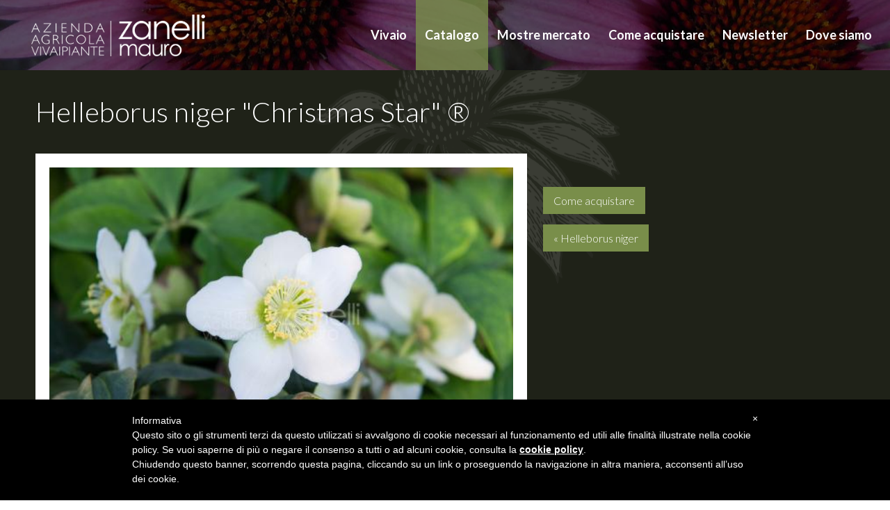

--- FILE ---
content_type: text/html; charset=UTF-8
request_url: https://vivaiozanelli.com/catalogo/helleborus-niger/helleborus-niger-christmas-star/
body_size: 3764
content:
<!doctype html>

<html lang="it">
<head>
      <title>Helleborus niger "Christmas Star" ® - Helleborus niger - Vivaio Zanelli</title>
  <meta name="description" content="Vivaio Zanelli">
  <link rel="stylesheet" href="/css/reset.css">
  <link href="https://fonts.googleapis.com/css?family=Lato:300,400,700,900" rel="stylesheet">
<link href="https://fonts.googleapis.com/css?family=Dancing+Script:400,700" rel="stylesheet">
<link rel="stylesheet" href="/css/lightbox.css">
<link rel="stylesheet" href="/css/style.css">
<link rel="stylesheet" href="/css/responsive.css">
<script src="https://ajax.googleapis.com/ajax/libs/jquery/1.12.4/jquery.min.js"></script>
<script src="/js/lightbox.js"></script>
<script src="/js/script.js"></script>
<meta name="viewport" content="width=520, user-scalable=no">
<meta http-equiv="Content-Type" content="text/html;charset=ISO-8859-1">
<style type="text/css">
#iubenda-cs-banner {
    bottom: 0px !important;
    left: 0px !important;
    position: fixed !important;
    width: 100% !important;
    z-index: 99999998 !important;
    background-color: black;
  }
  .iubenda-cs-content {
    display: block;
    margin: 0 auto;
    padding: 20px;
    width: auto;
    font-family: Helvetica,Arial,FreeSans,sans-serif;
    font-size: 14px;
    background: #000;
    color: #fff;}
  .iubenda-cs-rationale {
    max-width: 900px;
    position: relative;
    margin: 0 auto;
  }
  .iubenda-banner-content > p {
    font-family: Helvetica,Arial,FreeSans,sans-serif;
    line-height: 1.5;
  }
  .iubenda-cs-close-btn {
    margin:0;
    color: #fff;
    text-decoration: none;
    font-size: 14px;
    position: absolute;
    top: 0;
    right: 0;
    border: none;
  }
  .iubenda-cs-cookie-policy-lnk {
    text-decoration: underline;
    color: #fff;
    font-size: 14px;
    font-weight: 900;
  }
</style>
<script type="text/javascript">
var _iub = _iub || [];
_iub.csConfiguration = {"lang":"it","siteId":1463117,"cookiePolicyId":61718602, "banner":{ "slideDown":false,"applyStyles":false } };
</script><script type="text/javascript" src="//cdn.iubenda.com/cookie_solution/safemode/iubenda_cs.js" charset="UTF-8" async></script>  
  <!-- Add fancyBox -->
  <link rel="stylesheet" href="js/jquery.fancybox.css" type="text/css" media="screen" />
  <script type="text/javascript" src="js/jquery.fancybox.js"></script>
  <script src='https://www.google.com/recaptcha/api.js'></script>

  <script type="text/javascript">
    $(document).ready(function() {
      $(".fancybox").fancybox();
    });
  </script>

  <meta property="og:url"                content="http://vivaiozanelli.com/catalogo/helleborus-niger/helleborus-niger-christmas-star/" />
<meta property="og:title"              content="Helleborus niger "Christmas Star" ® - Helleborus niger - Vivaio Zanelli" />
<meta property="og:description"        content="" />
<meta property="og:image"              content="http://www.vivaiozanelli.com//upload/s_1827838038aaa.jpg" />
</head>

<body>
<header>
	<a id="logo" href="/home/"></a>
	<span id="menumobile"></span>
	<nav>
	<ul>
		<li><a  href="/il-vivaio/">Vivaio</a></li>
		<!--<a  href="novita.php">Novit&agrave; piante</a>-->
		<li><a class="active" href="#">Catalogo</a>
			<ul>
				<li><a href="/catalogo/anemoni/">Anemoni</a></li><li><a href="/catalogo/aquilegie/">Aquilegie</a></li><li><a href="/catalogo/arbusti/">Arbusti</a></li><li><a href="/catalogo/echinacee/">Echinacee</a></li><li><a href="/catalogo/erbacee-perenni/">Erbacee perenni</a></li><li><a href="/catalogo/felci/">Felci</a></li><li><a href="/catalogo/graminacee/">Graminacee</a></li><li><a href="#" class="submenu" rel="10">Helleborus</a><ul class='sub10'><li><a href='/catalogo/helleborus-orientalis-bianchi/'>Helleborus orientalis bianchi</a></li><li><a href='/catalogo/helleborus-orientalis-blu-e-neri/'>Helleborus orientalis blu e neri</a></li><li><a href='/catalogo/helleborus-orientalis-gialli/'>Helleborus orientalis gialli</a></li><li><a href='/catalogo/helleborus-orientalis-rosa/'>Helleborus orientalis rosa</a></li><li><a href='/catalogo/helleborus-orientalis-rossi/'>Helleborus orientalis rossi</a></li><li><a href='/catalogo/helleborus-orientalis-verdi/'>Helleborus orientalis verdi</a></li><li><a href='/catalogo/helleborus-orientalis-picotee/'>Helleborus orientalis Picotee</a></li><li><a href='/catalogo/helleborus-frostkiss-series/'>Helleborus "FROSTKISS SERIES” ®</a></li><li><a href='/catalogo/helleborus-spring-promise-collection/'>Helleborus "SPRING PROMISE collection" ®</a></li><li><a href='/catalogo/helleborus-botanici/'>Helleborus botanici</a></li><li><a href='/catalogo/helleborus-foetidus/'>Helleborus foetidus</a></li><li><a href='/catalogo/helleborus-ibridi/'>Helleborus ibridi: Nigercors, Ballardiae, Intersezionali</a></li><li><a href='/catalogo/helleborus-niger/'>Helleborus niger</a></li></ul></li><li><a href="/catalogo/hosta/">Hosta</a></li><li><a href="#" class="submenu" rel="30">Iris</a><ul class='sub30'><li><a href='/catalogo/iris-botanici/'>Iris botanici</a></li><li><a href='/catalogo/iris-germanica/'>Iris germanica nani</a></li><li><a href='/catalogo/iris-germanica-medi/'>Iris germanica medi</a></li><li><a href='/catalogo/iris-germanica-alti/'>Iris germanica <i>alti</i></a></li></ul></li><li><a href="/catalogo/le-piante-magiche/">Le piante magiche</a></li><li><a href="#" class="submenu" rel="27">Orchidee rustiche da giardino</a><ul class='sub27'><li><a href='/catalogo/bletilla/'>Bletilla</a></li><li><a href='/catalogo/calanthe/'>Calanthe</a></li><li><a href='/catalogo/cypripedium/'>Cypripedium</a></li><li><a href='/catalogo/dactylorhiza/'>Dactylorhiza</a></li><li><a href='/catalogo/epipactis/'>Epipactis</a></li><li><a href='/catalogo/pleione/'>Pleione</a></li><li><a href='/catalogo/pogonia/'>Pogonia e Ophrys</a></li><li><a href='/catalogo/spiranthes/'>Spiranthes</a></li></ul></li><li><a href="/catalogo/rudbeckia/">Rudbeckia</a></li><li><a href="/catalogo/tricyrtis/">Tricyrtis</a></li>			</ul>
		</li>
		<li><a  href="/mostre-mercato/">Mostre mercato</a></li>
		<!--<a  href="premi.php">Premi</a>-->
		<li><a  href="/come-acquistare/">Come acquistare</a></li>
		<li><a  href="/iscriviti-alla-newsletter/">Newsletter</a></li>
		<li><a  href="/come-raggiungerci/">Dove siamo</a></li>
	</ul>
	</nav>
</header><section id="topimg" class="catalogo headscheda"></section>
<section id="newscontent" class="dovesiamo">
  <section>
    <h1>Helleborus niger "Christmas Star" ®</h1>

    <article class="singlepost">
      <div class="description">
                    <p><br><br>
          <a href="/come-acquistare/" class="acquista">Come acquistare</a><br><br>
          <a href="/catalogo/helleborus-niger/" class="acquista">&laquo; Helleborus niger</a>
          </p>
      </div>
      <div class="images">
          <figure class="main"><a href="/upload/1827838038aaa.jpg" data-lightbox="Prodotto"><img src="/upload/s_1827838038aaa.jpg"></a></figure>
          
          <span class="clear"></span>
      </div>
      <!--<div id="popupAcquista" style="display: none;">
         <form name="frm-contatti" method="post" action="#" class="contattiform">
          <h2>Vuoi acquistare questa pianta?</h2>
          <p>Richiedi la disponibilità di questa pianta, verrai ricontattato a breve per concordare i dettagli dell'acquisto.</p>
          <br>
          <label>Nome e Cognome *</label>
          <input type="text" name="nome" placeholder="Nome" required class="half">
          <input type="text" name="cognome" placeholder="Cognome" required class="half nomargin">
          <span class="clear"></span>
          <label>Email e Telefono</label>
          <input type="email" name="email" placeholder="E-mail" required class="half">
          <input type="tel" name="telefono" placeholder="Telefono" required class="half nomargin">      
          <span class="clear"></span>
          <label>Quantità</label>
          <input type="text" name="quantita" placeholder="Quantità" required class="full">
          <label>Note</label>
          <textarea name="messaggio"></textarea>
          <div class="g-recaptcha" data-sitekey="6Ley6AwUAAAAALo6cAGqFMg2L63t_nriP_VixAsj"></div>
          <input type="submit" value="Invia">

        </form>
      </div>-->

      <span class="clear"></span>
    </article>

    
  </section>
  <aside class="catalogo">
  <a  href="/catalogo-sottocategoria.php?slug=anemoni">Anemoni</a><a  href="/catalogo-sottocategoria.php?slug=aquilegie">Aquilegie</a><a  href="/catalogo-sottocategoria.php?slug=arbusti">Arbusti</a><a  href="/catalogo-sottocategoria.php?slug=echinacee">Echinacee</a><a  href="/catalogo-sottocategoria.php?slug=erbacee-perenni">Erbacee perenni</a><a  href="/catalogo-sottocategoria.php?slug=felci">Felci</a><a  href="/catalogo-sottocategoria.php?slug=graminacee">Graminacee</a><a href="#" class="submenu  active open" rel="10">Helleborus</a><ul class='sub10' style='display:block;'><li><a  href='/catalogo-sottocategoria.php?slug=helleborus-frostkiss-series'>Helleborus "FROSTKISS SERIES” ®</a></li><li><a  href='/catalogo-sottocategoria.php?slug=helleborus-spring-promise-collection'>Helleborus "SPRING PROMISE collection" ®</a></li><li><a  href='/catalogo-sottocategoria.php?slug=helleborus-botanici'>Helleborus botanici</a></li><li><a  href='/catalogo-sottocategoria.php?slug=helleborus-foetidus'>Helleborus foetidus</a></li><li><a  href='/catalogo-sottocategoria.php?slug=helleborus-ibridi'>Helleborus ibridi: Nigercors, Ballardiae, Intersezionali</a></li><li><a class='active' href='/catalogo-sottocategoria.php?slug=helleborus-niger'>Helleborus niger</a></li><li><a  href='/catalogo-sottocategoria.php?slug=helleborus-orientalis-bianchi'>Helleborus orientalis bianchi</a></li><li><a  href='/catalogo-sottocategoria.php?slug=helleborus-orientalis-blu-e-neri'>Helleborus orientalis blu e neri</a></li><li><a  href='/catalogo-sottocategoria.php?slug=helleborus-orientalis-gialli'>Helleborus orientalis gialli</a></li><li><a  href='/catalogo-sottocategoria.php?slug=helleborus-orientalis-picotee'>Helleborus orientalis Picotee</a></li><li><a  href='/catalogo-sottocategoria.php?slug=helleborus-orientalis-rosa'>Helleborus orientalis rosa</a></li><li><a  href='/catalogo-sottocategoria.php?slug=helleborus-orientalis-rossi'>Helleborus orientalis rossi</a></li><li><a  href='/catalogo-sottocategoria.php?slug=helleborus-orientalis-verdi'>Helleborus orientalis verdi</a></li></ul><a  href="/catalogo-sottocategoria.php?slug=hosta">Hosta</a><a href="#" class="submenu " rel="30">Iris</a><ul class='sub30'><li><a  href='/catalogo-sottocategoria.php?slug=iris-botanici'>Iris botanici</a></li><li><a  href='/catalogo-sottocategoria.php?slug=iris-germanica-alti'>Iris germanica <i>alti</i></a></li><li><a  href='/catalogo-sottocategoria.php?slug=iris-germanica-medi'>Iris germanica medi</a></li><li><a  href='/catalogo-sottocategoria.php?slug=iris-germanica'>Iris germanica nani</a></li></ul><a  href="/catalogo-sottocategoria.php?slug=le-piante-magiche">Le piante magiche</a><a href="#" class="submenu " rel="27">Orchidee rustiche da giardino</a><ul class='sub27'><li><a  href='/catalogo-sottocategoria.php?slug=bletilla'>Bletilla</a></li><li><a  href='/catalogo-sottocategoria.php?slug=calanthe'>Calanthe</a></li><li><a  href='/catalogo-sottocategoria.php?slug=cypripedium'>Cypripedium</a></li><li><a  href='/catalogo-sottocategoria.php?slug=dactylorhiza'>Dactylorhiza</a></li><li><a  href='/catalogo-sottocategoria.php?slug=epipactis'>Epipactis</a></li><li><a  href='/catalogo-sottocategoria.php?slug=pleione'>Pleione</a></li><li><a  href='/catalogo-sottocategoria.php?slug=pogonia'>Pogonia e Ophrys</a></li><li><a  href='/catalogo-sottocategoria.php?slug=spiranthes'>Spiranthes</a></li></ul><a  href="/catalogo-sottocategoria.php?slug=rudbeckia">Rudbeckia</a><a  href="/catalogo-sottocategoria.php?slug=tricyrtis">Tricyrtis</a>  </aside>
  <span class="clear"></span>
</section>
<footer>
	<div><a href="/home/"><img src="/img/logoblack.png"></a></div>
	<div>Via Felice Cavallotti, 296<br>25018 Montichiari<br>Brescia (Italy)</div>
	<div><a href="mailto:info@vivaiozanelli.com">info@vivaiozanelli.com</a></div>
	<div>+39 030 996 0211</div>
	<div><a href="https://www.facebook.com/vivaiozanelli/" target="_blank">vivaiozanelli</a><br>
		<a href="https://www.iubenda.com/privacy-policy/61718602" class="iubenda-white no-brand iubenda-embed " title="Privacy Policy ">Privacy Policy</a><script type="text/javascript">(function (w,d) {var loader = function () {var s = d.createElement("script"), tag = d.getElementsByTagName("script")[0]; s.src="https://cdn.iubenda.com/iubenda.js"; tag.parentNode.insertBefore(s,tag);}; if(w.addEventListener){w.addEventListener("load", loader, false);}else if(w.attachEvent){w.attachEvent("onload", loader);}else{w.onload = loader;}})(window, document);</script><a href="https://www.iubenda.com/privacy-policy/61718602/cookie-policy" class="iubenda-white no-brand iubenda-embed " title="Cookie Policy ">Cookie Policy</a><script type="text/javascript">(function (w,d) {var loader = function () {var s = d.createElement("script"), tag = d.getElementsByTagName("script")[0]; s.src="https://cdn.iubenda.com/iubenda.js"; tag.parentNode.insertBefore(s,tag);}; if(w.addEventListener){w.addEventListener("load", loader, false);}else if(w.attachEvent){w.attachEvent("onload", loader);}else{w.onload = loader;}})(window, document);</script>

		</div>
	<span class="clear"></span>
</footer>
<a href="https://www.facebook.com/vivaiozanelli" target="_blank" class="fbcorner"><img src="/img/fbcorner.png"></a>

<script>
  (function(i,s,o,g,r,a,m){i['GoogleAnalyticsObject']=r;i[r]=i[r]||function(){
  (i[r].q=i[r].q||[]).push(arguments)},i[r].l=1*new Date();a=s.createElement(o),
  m=s.getElementsByTagName(o)[0];a.async=1;a.src=g;m.parentNode.insertBefore(a,m)
  })(window,document,'script','https://www.google-analytics.com/analytics.js','ga');

  ga('create', 'UA-1096132-63', 'auto');
  ga('send', 'pageview');

</script></body>
</html>

--- FILE ---
content_type: text/html; charset=UTF-8
request_url: https://vivaiozanelli.com/catalogo/helleborus-niger/helleborus-niger-christmas-star/js/jquery.fancybox.css
body_size: 3685
content:
<!doctype html>

<html lang="it">
<head>
      <title> -  - Vivaio Zanelli</title>
  <meta name="description" content="Vivaio Zanelli">
  <link rel="stylesheet" href="/css/reset.css">
  <link href="https://fonts.googleapis.com/css?family=Lato:300,400,700,900" rel="stylesheet">
<link href="https://fonts.googleapis.com/css?family=Dancing+Script:400,700" rel="stylesheet">
<link rel="stylesheet" href="/css/lightbox.css">
<link rel="stylesheet" href="/css/style.css">
<link rel="stylesheet" href="/css/responsive.css">
<script src="https://ajax.googleapis.com/ajax/libs/jquery/1.12.4/jquery.min.js"></script>
<script src="/js/lightbox.js"></script>
<script src="/js/script.js"></script>
<meta name="viewport" content="width=520, user-scalable=no">
<meta http-equiv="Content-Type" content="text/html;charset=ISO-8859-1">
<style type="text/css">
#iubenda-cs-banner {
    bottom: 0px !important;
    left: 0px !important;
    position: fixed !important;
    width: 100% !important;
    z-index: 99999998 !important;
    background-color: black;
  }
  .iubenda-cs-content {
    display: block;
    margin: 0 auto;
    padding: 20px;
    width: auto;
    font-family: Helvetica,Arial,FreeSans,sans-serif;
    font-size: 14px;
    background: #000;
    color: #fff;}
  .iubenda-cs-rationale {
    max-width: 900px;
    position: relative;
    margin: 0 auto;
  }
  .iubenda-banner-content > p {
    font-family: Helvetica,Arial,FreeSans,sans-serif;
    line-height: 1.5;
  }
  .iubenda-cs-close-btn {
    margin:0;
    color: #fff;
    text-decoration: none;
    font-size: 14px;
    position: absolute;
    top: 0;
    right: 0;
    border: none;
  }
  .iubenda-cs-cookie-policy-lnk {
    text-decoration: underline;
    color: #fff;
    font-size: 14px;
    font-weight: 900;
  }
</style>
<script type="text/javascript">
var _iub = _iub || [];
_iub.csConfiguration = {"lang":"it","siteId":1463117,"cookiePolicyId":61718602, "banner":{ "slideDown":false,"applyStyles":false } };
</script><script type="text/javascript" src="//cdn.iubenda.com/cookie_solution/safemode/iubenda_cs.js" charset="UTF-8" async></script>  
  <!-- Add fancyBox -->
  <link rel="stylesheet" href="js/jquery.fancybox.css" type="text/css" media="screen" />
  <script type="text/javascript" src="js/jquery.fancybox.js"></script>
  <script src='https://www.google.com/recaptcha/api.js'></script>

  <script type="text/javascript">
    $(document).ready(function() {
      $(".fancybox").fancybox();
    });
  </script>

  <meta property="og:url"                content="http://vivaiozanelli.com/catalogo/helleborus-niger/helleborus-niger-christmas-star/js/jquery.fancybox.css" />
<meta property="og:title"              content=" -  - Vivaio Zanelli" />
<meta property="og:description"        content="" />
<meta property="og:image"              content="http://www.vivaiozanelli.com/" />
</head>

<body>
<header>
	<a id="logo" href="/home/"></a>
	<span id="menumobile"></span>
	<nav>
	<ul>
		<li><a  href="/il-vivaio/">Vivaio</a></li>
		<!--<a  href="novita.php">Novit&agrave; piante</a>-->
		<li><a class="active" href="#">Catalogo</a>
			<ul>
				<li><a href="/catalogo/anemoni/">Anemoni</a></li><li><a href="/catalogo/aquilegie/">Aquilegie</a></li><li><a href="/catalogo/arbusti/">Arbusti</a></li><li><a href="/catalogo/echinacee/">Echinacee</a></li><li><a href="/catalogo/erbacee-perenni/">Erbacee perenni</a></li><li><a href="/catalogo/felci/">Felci</a></li><li><a href="/catalogo/graminacee/">Graminacee</a></li><li><a href="#" class="submenu" rel="10">Helleborus</a><ul class='sub10'><li><a href='/catalogo/helleborus-orientalis-bianchi/'>Helleborus orientalis bianchi</a></li><li><a href='/catalogo/helleborus-orientalis-blu-e-neri/'>Helleborus orientalis blu e neri</a></li><li><a href='/catalogo/helleborus-orientalis-gialli/'>Helleborus orientalis gialli</a></li><li><a href='/catalogo/helleborus-orientalis-rosa/'>Helleborus orientalis rosa</a></li><li><a href='/catalogo/helleborus-orientalis-rossi/'>Helleborus orientalis rossi</a></li><li><a href='/catalogo/helleborus-orientalis-verdi/'>Helleborus orientalis verdi</a></li><li><a href='/catalogo/helleborus-orientalis-picotee/'>Helleborus orientalis Picotee</a></li><li><a href='/catalogo/helleborus-frostkiss-series/'>Helleborus "FROSTKISS SERIES” ®</a></li><li><a href='/catalogo/helleborus-spring-promise-collection/'>Helleborus "SPRING PROMISE collection" ®</a></li><li><a href='/catalogo/helleborus-botanici/'>Helleborus botanici</a></li><li><a href='/catalogo/helleborus-foetidus/'>Helleborus foetidus</a></li><li><a href='/catalogo/helleborus-ibridi/'>Helleborus ibridi: Nigercors, Ballardiae, Intersezionali</a></li><li><a href='/catalogo/helleborus-niger/'>Helleborus niger</a></li></ul></li><li><a href="/catalogo/hosta/">Hosta</a></li><li><a href="#" class="submenu" rel="30">Iris</a><ul class='sub30'><li><a href='/catalogo/iris-botanici/'>Iris botanici</a></li><li><a href='/catalogo/iris-germanica/'>Iris germanica nani</a></li><li><a href='/catalogo/iris-germanica-medi/'>Iris germanica medi</a></li><li><a href='/catalogo/iris-germanica-alti/'>Iris germanica <i>alti</i></a></li></ul></li><li><a href="/catalogo/le-piante-magiche/">Le piante magiche</a></li><li><a href="#" class="submenu" rel="27">Orchidee rustiche da giardino</a><ul class='sub27'><li><a href='/catalogo/bletilla/'>Bletilla</a></li><li><a href='/catalogo/calanthe/'>Calanthe</a></li><li><a href='/catalogo/cypripedium/'>Cypripedium</a></li><li><a href='/catalogo/dactylorhiza/'>Dactylorhiza</a></li><li><a href='/catalogo/epipactis/'>Epipactis</a></li><li><a href='/catalogo/pleione/'>Pleione</a></li><li><a href='/catalogo/pogonia/'>Pogonia e Ophrys</a></li><li><a href='/catalogo/spiranthes/'>Spiranthes</a></li></ul></li><li><a href="/catalogo/rudbeckia/">Rudbeckia</a></li><li><a href="/catalogo/tricyrtis/">Tricyrtis</a></li>			</ul>
		</li>
		<li><a  href="/mostre-mercato/">Mostre mercato</a></li>
		<!--<a  href="premi.php">Premi</a>-->
		<li><a  href="/come-acquistare/">Come acquistare</a></li>
		<li><a  href="/iscriviti-alla-newsletter/">Newsletter</a></li>
		<li><a  href="/come-raggiungerci/">Dove siamo</a></li>
	</ul>
	</nav>
</header><section id="topimg" class="catalogo headscheda"></section>
<section id="newscontent" class="dovesiamo">
  <section>
    <h1></h1>

    <article class="singlepost">
      <div class="description">
                    <p><br><br>
          <a href="/come-acquistare/" class="acquista">Come acquistare</a><br><br>
          <a href="/catalogo//" class="acquista">&laquo; </a>
          </p>
      </div>
      <div class="images">
          <figure class="main"><a href="" data-lightbox="Prodotto"><img src=""></a></figure>
          
          <span class="clear"></span>
      </div>
      <!--<div id="popupAcquista" style="display: none;">
         <form name="frm-contatti" method="post" action="#" class="contattiform">
          <h2>Vuoi acquistare questa pianta?</h2>
          <p>Richiedi la disponibilità di questa pianta, verrai ricontattato a breve per concordare i dettagli dell'acquisto.</p>
          <br>
          <label>Nome e Cognome *</label>
          <input type="text" name="nome" placeholder="Nome" required class="half">
          <input type="text" name="cognome" placeholder="Cognome" required class="half nomargin">
          <span class="clear"></span>
          <label>Email e Telefono</label>
          <input type="email" name="email" placeholder="E-mail" required class="half">
          <input type="tel" name="telefono" placeholder="Telefono" required class="half nomargin">      
          <span class="clear"></span>
          <label>Quantità</label>
          <input type="text" name="quantita" placeholder="Quantità" required class="full">
          <label>Note</label>
          <textarea name="messaggio"></textarea>
          <div class="g-recaptcha" data-sitekey="6Ley6AwUAAAAALo6cAGqFMg2L63t_nriP_VixAsj"></div>
          <input type="submit" value="Invia">

        </form>
      </div>-->

      <span class="clear"></span>
    </article>

    
  </section>
  <aside class="catalogo">
  <a  href="/catalogo-sottocategoria.php?slug=anemoni">Anemoni</a><a  href="/catalogo-sottocategoria.php?slug=aquilegie">Aquilegie</a><a  href="/catalogo-sottocategoria.php?slug=arbusti">Arbusti</a><a  href="/catalogo-sottocategoria.php?slug=echinacee">Echinacee</a><a  href="/catalogo-sottocategoria.php?slug=erbacee-perenni">Erbacee perenni</a><a  href="/catalogo-sottocategoria.php?slug=felci">Felci</a><a  href="/catalogo-sottocategoria.php?slug=graminacee">Graminacee</a><a href="#" class="submenu " rel="10">Helleborus</a><ul class='sub10'><li><a  href='/catalogo-sottocategoria.php?slug=helleborus-frostkiss-series'>Helleborus "FROSTKISS SERIES” ®</a></li><li><a  href='/catalogo-sottocategoria.php?slug=helleborus-spring-promise-collection'>Helleborus "SPRING PROMISE collection" ®</a></li><li><a  href='/catalogo-sottocategoria.php?slug=helleborus-botanici'>Helleborus botanici</a></li><li><a  href='/catalogo-sottocategoria.php?slug=helleborus-foetidus'>Helleborus foetidus</a></li><li><a  href='/catalogo-sottocategoria.php?slug=helleborus-ibridi'>Helleborus ibridi: Nigercors, Ballardiae, Intersezionali</a></li><li><a  href='/catalogo-sottocategoria.php?slug=helleborus-niger'>Helleborus niger</a></li><li><a  href='/catalogo-sottocategoria.php?slug=helleborus-orientalis-bianchi'>Helleborus orientalis bianchi</a></li><li><a  href='/catalogo-sottocategoria.php?slug=helleborus-orientalis-blu-e-neri'>Helleborus orientalis blu e neri</a></li><li><a  href='/catalogo-sottocategoria.php?slug=helleborus-orientalis-gialli'>Helleborus orientalis gialli</a></li><li><a  href='/catalogo-sottocategoria.php?slug=helleborus-orientalis-picotee'>Helleborus orientalis Picotee</a></li><li><a  href='/catalogo-sottocategoria.php?slug=helleborus-orientalis-rosa'>Helleborus orientalis rosa</a></li><li><a  href='/catalogo-sottocategoria.php?slug=helleborus-orientalis-rossi'>Helleborus orientalis rossi</a></li><li><a  href='/catalogo-sottocategoria.php?slug=helleborus-orientalis-verdi'>Helleborus orientalis verdi</a></li></ul><a  href="/catalogo-sottocategoria.php?slug=hosta">Hosta</a><a href="#" class="submenu " rel="30">Iris</a><ul class='sub30'><li><a  href='/catalogo-sottocategoria.php?slug=iris-botanici'>Iris botanici</a></li><li><a  href='/catalogo-sottocategoria.php?slug=iris-germanica-alti'>Iris germanica <i>alti</i></a></li><li><a  href='/catalogo-sottocategoria.php?slug=iris-germanica-medi'>Iris germanica medi</a></li><li><a  href='/catalogo-sottocategoria.php?slug=iris-germanica'>Iris germanica nani</a></li></ul><a  href="/catalogo-sottocategoria.php?slug=le-piante-magiche">Le piante magiche</a><a href="#" class="submenu " rel="27">Orchidee rustiche da giardino</a><ul class='sub27'><li><a  href='/catalogo-sottocategoria.php?slug=bletilla'>Bletilla</a></li><li><a  href='/catalogo-sottocategoria.php?slug=calanthe'>Calanthe</a></li><li><a  href='/catalogo-sottocategoria.php?slug=cypripedium'>Cypripedium</a></li><li><a  href='/catalogo-sottocategoria.php?slug=dactylorhiza'>Dactylorhiza</a></li><li><a  href='/catalogo-sottocategoria.php?slug=epipactis'>Epipactis</a></li><li><a  href='/catalogo-sottocategoria.php?slug=pleione'>Pleione</a></li><li><a  href='/catalogo-sottocategoria.php?slug=pogonia'>Pogonia e Ophrys</a></li><li><a  href='/catalogo-sottocategoria.php?slug=spiranthes'>Spiranthes</a></li></ul><a  href="/catalogo-sottocategoria.php?slug=rudbeckia">Rudbeckia</a><a  href="/catalogo-sottocategoria.php?slug=tricyrtis">Tricyrtis</a>  </aside>
  <span class="clear"></span>
</section>
<footer>
	<div><a href="/home/"><img src="/img/logoblack.png"></a></div>
	<div>Via Felice Cavallotti, 296<br>25018 Montichiari<br>Brescia (Italy)</div>
	<div><a href="mailto:info@vivaiozanelli.com">info@vivaiozanelli.com</a></div>
	<div>+39 030 996 0211</div>
	<div><a href="https://www.facebook.com/vivaiozanelli/" target="_blank">vivaiozanelli</a><br>
		<a href="https://www.iubenda.com/privacy-policy/61718602" class="iubenda-white no-brand iubenda-embed " title="Privacy Policy ">Privacy Policy</a><script type="text/javascript">(function (w,d) {var loader = function () {var s = d.createElement("script"), tag = d.getElementsByTagName("script")[0]; s.src="https://cdn.iubenda.com/iubenda.js"; tag.parentNode.insertBefore(s,tag);}; if(w.addEventListener){w.addEventListener("load", loader, false);}else if(w.attachEvent){w.attachEvent("onload", loader);}else{w.onload = loader;}})(window, document);</script><a href="https://www.iubenda.com/privacy-policy/61718602/cookie-policy" class="iubenda-white no-brand iubenda-embed " title="Cookie Policy ">Cookie Policy</a><script type="text/javascript">(function (w,d) {var loader = function () {var s = d.createElement("script"), tag = d.getElementsByTagName("script")[0]; s.src="https://cdn.iubenda.com/iubenda.js"; tag.parentNode.insertBefore(s,tag);}; if(w.addEventListener){w.addEventListener("load", loader, false);}else if(w.attachEvent){w.attachEvent("onload", loader);}else{w.onload = loader;}})(window, document);</script>

		</div>
	<span class="clear"></span>
</footer>
<a href="https://www.facebook.com/vivaiozanelli" target="_blank" class="fbcorner"><img src="/img/fbcorner.png"></a>

<script>
  (function(i,s,o,g,r,a,m){i['GoogleAnalyticsObject']=r;i[r]=i[r]||function(){
  (i[r].q=i[r].q||[]).push(arguments)},i[r].l=1*new Date();a=s.createElement(o),
  m=s.getElementsByTagName(o)[0];a.async=1;a.src=g;m.parentNode.insertBefore(a,m)
  })(window,document,'script','https://www.google-analytics.com/analytics.js','ga');

  ga('create', 'UA-1096132-63', 'auto');
  ga('send', 'pageview');

</script></body>
</html>

--- FILE ---
content_type: text/html; charset=UTF-8
request_url: https://vivaiozanelli.com/catalogo/helleborus-niger/helleborus-niger-christmas-star/js/jquery.fancybox.js
body_size: 3684
content:
<!doctype html>

<html lang="it">
<head>
      <title> -  - Vivaio Zanelli</title>
  <meta name="description" content="Vivaio Zanelli">
  <link rel="stylesheet" href="/css/reset.css">
  <link href="https://fonts.googleapis.com/css?family=Lato:300,400,700,900" rel="stylesheet">
<link href="https://fonts.googleapis.com/css?family=Dancing+Script:400,700" rel="stylesheet">
<link rel="stylesheet" href="/css/lightbox.css">
<link rel="stylesheet" href="/css/style.css">
<link rel="stylesheet" href="/css/responsive.css">
<script src="https://ajax.googleapis.com/ajax/libs/jquery/1.12.4/jquery.min.js"></script>
<script src="/js/lightbox.js"></script>
<script src="/js/script.js"></script>
<meta name="viewport" content="width=520, user-scalable=no">
<meta http-equiv="Content-Type" content="text/html;charset=ISO-8859-1">
<style type="text/css">
#iubenda-cs-banner {
    bottom: 0px !important;
    left: 0px !important;
    position: fixed !important;
    width: 100% !important;
    z-index: 99999998 !important;
    background-color: black;
  }
  .iubenda-cs-content {
    display: block;
    margin: 0 auto;
    padding: 20px;
    width: auto;
    font-family: Helvetica,Arial,FreeSans,sans-serif;
    font-size: 14px;
    background: #000;
    color: #fff;}
  .iubenda-cs-rationale {
    max-width: 900px;
    position: relative;
    margin: 0 auto;
  }
  .iubenda-banner-content > p {
    font-family: Helvetica,Arial,FreeSans,sans-serif;
    line-height: 1.5;
  }
  .iubenda-cs-close-btn {
    margin:0;
    color: #fff;
    text-decoration: none;
    font-size: 14px;
    position: absolute;
    top: 0;
    right: 0;
    border: none;
  }
  .iubenda-cs-cookie-policy-lnk {
    text-decoration: underline;
    color: #fff;
    font-size: 14px;
    font-weight: 900;
  }
</style>
<script type="text/javascript">
var _iub = _iub || [];
_iub.csConfiguration = {"lang":"it","siteId":1463117,"cookiePolicyId":61718602, "banner":{ "slideDown":false,"applyStyles":false } };
</script><script type="text/javascript" src="//cdn.iubenda.com/cookie_solution/safemode/iubenda_cs.js" charset="UTF-8" async></script>  
  <!-- Add fancyBox -->
  <link rel="stylesheet" href="js/jquery.fancybox.css" type="text/css" media="screen" />
  <script type="text/javascript" src="js/jquery.fancybox.js"></script>
  <script src='https://www.google.com/recaptcha/api.js'></script>

  <script type="text/javascript">
    $(document).ready(function() {
      $(".fancybox").fancybox();
    });
  </script>

  <meta property="og:url"                content="http://vivaiozanelli.com/catalogo/helleborus-niger/helleborus-niger-christmas-star/js/jquery.fancybox.js" />
<meta property="og:title"              content=" -  - Vivaio Zanelli" />
<meta property="og:description"        content="" />
<meta property="og:image"              content="http://www.vivaiozanelli.com/" />
</head>

<body>
<header>
	<a id="logo" href="/home/"></a>
	<span id="menumobile"></span>
	<nav>
	<ul>
		<li><a  href="/il-vivaio/">Vivaio</a></li>
		<!--<a  href="novita.php">Novit&agrave; piante</a>-->
		<li><a class="active" href="#">Catalogo</a>
			<ul>
				<li><a href="/catalogo/anemoni/">Anemoni</a></li><li><a href="/catalogo/aquilegie/">Aquilegie</a></li><li><a href="/catalogo/arbusti/">Arbusti</a></li><li><a href="/catalogo/echinacee/">Echinacee</a></li><li><a href="/catalogo/erbacee-perenni/">Erbacee perenni</a></li><li><a href="/catalogo/felci/">Felci</a></li><li><a href="/catalogo/graminacee/">Graminacee</a></li><li><a href="#" class="submenu" rel="10">Helleborus</a><ul class='sub10'><li><a href='/catalogo/helleborus-orientalis-bianchi/'>Helleborus orientalis bianchi</a></li><li><a href='/catalogo/helleborus-orientalis-blu-e-neri/'>Helleborus orientalis blu e neri</a></li><li><a href='/catalogo/helleborus-orientalis-gialli/'>Helleborus orientalis gialli</a></li><li><a href='/catalogo/helleborus-orientalis-rosa/'>Helleborus orientalis rosa</a></li><li><a href='/catalogo/helleborus-orientalis-rossi/'>Helleborus orientalis rossi</a></li><li><a href='/catalogo/helleborus-orientalis-verdi/'>Helleborus orientalis verdi</a></li><li><a href='/catalogo/helleborus-orientalis-picotee/'>Helleborus orientalis Picotee</a></li><li><a href='/catalogo/helleborus-frostkiss-series/'>Helleborus "FROSTKISS SERIES” ®</a></li><li><a href='/catalogo/helleborus-spring-promise-collection/'>Helleborus "SPRING PROMISE collection" ®</a></li><li><a href='/catalogo/helleborus-botanici/'>Helleborus botanici</a></li><li><a href='/catalogo/helleborus-foetidus/'>Helleborus foetidus</a></li><li><a href='/catalogo/helleborus-ibridi/'>Helleborus ibridi: Nigercors, Ballardiae, Intersezionali</a></li><li><a href='/catalogo/helleborus-niger/'>Helleborus niger</a></li></ul></li><li><a href="/catalogo/hosta/">Hosta</a></li><li><a href="#" class="submenu" rel="30">Iris</a><ul class='sub30'><li><a href='/catalogo/iris-botanici/'>Iris botanici</a></li><li><a href='/catalogo/iris-germanica/'>Iris germanica nani</a></li><li><a href='/catalogo/iris-germanica-medi/'>Iris germanica medi</a></li><li><a href='/catalogo/iris-germanica-alti/'>Iris germanica <i>alti</i></a></li></ul></li><li><a href="/catalogo/le-piante-magiche/">Le piante magiche</a></li><li><a href="#" class="submenu" rel="27">Orchidee rustiche da giardino</a><ul class='sub27'><li><a href='/catalogo/bletilla/'>Bletilla</a></li><li><a href='/catalogo/calanthe/'>Calanthe</a></li><li><a href='/catalogo/cypripedium/'>Cypripedium</a></li><li><a href='/catalogo/dactylorhiza/'>Dactylorhiza</a></li><li><a href='/catalogo/epipactis/'>Epipactis</a></li><li><a href='/catalogo/pleione/'>Pleione</a></li><li><a href='/catalogo/pogonia/'>Pogonia e Ophrys</a></li><li><a href='/catalogo/spiranthes/'>Spiranthes</a></li></ul></li><li><a href="/catalogo/rudbeckia/">Rudbeckia</a></li><li><a href="/catalogo/tricyrtis/">Tricyrtis</a></li>			</ul>
		</li>
		<li><a  href="/mostre-mercato/">Mostre mercato</a></li>
		<!--<a  href="premi.php">Premi</a>-->
		<li><a  href="/come-acquistare/">Come acquistare</a></li>
		<li><a  href="/iscriviti-alla-newsletter/">Newsletter</a></li>
		<li><a  href="/come-raggiungerci/">Dove siamo</a></li>
	</ul>
	</nav>
</header><section id="topimg" class="catalogo headscheda"></section>
<section id="newscontent" class="dovesiamo">
  <section>
    <h1></h1>

    <article class="singlepost">
      <div class="description">
                    <p><br><br>
          <a href="/come-acquistare/" class="acquista">Come acquistare</a><br><br>
          <a href="/catalogo//" class="acquista">&laquo; </a>
          </p>
      </div>
      <div class="images">
          <figure class="main"><a href="" data-lightbox="Prodotto"><img src=""></a></figure>
          
          <span class="clear"></span>
      </div>
      <!--<div id="popupAcquista" style="display: none;">
         <form name="frm-contatti" method="post" action="#" class="contattiform">
          <h2>Vuoi acquistare questa pianta?</h2>
          <p>Richiedi la disponibilità di questa pianta, verrai ricontattato a breve per concordare i dettagli dell'acquisto.</p>
          <br>
          <label>Nome e Cognome *</label>
          <input type="text" name="nome" placeholder="Nome" required class="half">
          <input type="text" name="cognome" placeholder="Cognome" required class="half nomargin">
          <span class="clear"></span>
          <label>Email e Telefono</label>
          <input type="email" name="email" placeholder="E-mail" required class="half">
          <input type="tel" name="telefono" placeholder="Telefono" required class="half nomargin">      
          <span class="clear"></span>
          <label>Quantità</label>
          <input type="text" name="quantita" placeholder="Quantità" required class="full">
          <label>Note</label>
          <textarea name="messaggio"></textarea>
          <div class="g-recaptcha" data-sitekey="6Ley6AwUAAAAALo6cAGqFMg2L63t_nriP_VixAsj"></div>
          <input type="submit" value="Invia">

        </form>
      </div>-->

      <span class="clear"></span>
    </article>

    
  </section>
  <aside class="catalogo">
  <a  href="/catalogo-sottocategoria.php?slug=anemoni">Anemoni</a><a  href="/catalogo-sottocategoria.php?slug=aquilegie">Aquilegie</a><a  href="/catalogo-sottocategoria.php?slug=arbusti">Arbusti</a><a  href="/catalogo-sottocategoria.php?slug=echinacee">Echinacee</a><a  href="/catalogo-sottocategoria.php?slug=erbacee-perenni">Erbacee perenni</a><a  href="/catalogo-sottocategoria.php?slug=felci">Felci</a><a  href="/catalogo-sottocategoria.php?slug=graminacee">Graminacee</a><a href="#" class="submenu " rel="10">Helleborus</a><ul class='sub10'><li><a  href='/catalogo-sottocategoria.php?slug=helleborus-frostkiss-series'>Helleborus "FROSTKISS SERIES” ®</a></li><li><a  href='/catalogo-sottocategoria.php?slug=helleborus-spring-promise-collection'>Helleborus "SPRING PROMISE collection" ®</a></li><li><a  href='/catalogo-sottocategoria.php?slug=helleborus-botanici'>Helleborus botanici</a></li><li><a  href='/catalogo-sottocategoria.php?slug=helleborus-foetidus'>Helleborus foetidus</a></li><li><a  href='/catalogo-sottocategoria.php?slug=helleborus-ibridi'>Helleborus ibridi: Nigercors, Ballardiae, Intersezionali</a></li><li><a  href='/catalogo-sottocategoria.php?slug=helleborus-niger'>Helleborus niger</a></li><li><a  href='/catalogo-sottocategoria.php?slug=helleborus-orientalis-bianchi'>Helleborus orientalis bianchi</a></li><li><a  href='/catalogo-sottocategoria.php?slug=helleborus-orientalis-blu-e-neri'>Helleborus orientalis blu e neri</a></li><li><a  href='/catalogo-sottocategoria.php?slug=helleborus-orientalis-gialli'>Helleborus orientalis gialli</a></li><li><a  href='/catalogo-sottocategoria.php?slug=helleborus-orientalis-picotee'>Helleborus orientalis Picotee</a></li><li><a  href='/catalogo-sottocategoria.php?slug=helleborus-orientalis-rosa'>Helleborus orientalis rosa</a></li><li><a  href='/catalogo-sottocategoria.php?slug=helleborus-orientalis-rossi'>Helleborus orientalis rossi</a></li><li><a  href='/catalogo-sottocategoria.php?slug=helleborus-orientalis-verdi'>Helleborus orientalis verdi</a></li></ul><a  href="/catalogo-sottocategoria.php?slug=hosta">Hosta</a><a href="#" class="submenu " rel="30">Iris</a><ul class='sub30'><li><a  href='/catalogo-sottocategoria.php?slug=iris-botanici'>Iris botanici</a></li><li><a  href='/catalogo-sottocategoria.php?slug=iris-germanica-alti'>Iris germanica <i>alti</i></a></li><li><a  href='/catalogo-sottocategoria.php?slug=iris-germanica-medi'>Iris germanica medi</a></li><li><a  href='/catalogo-sottocategoria.php?slug=iris-germanica'>Iris germanica nani</a></li></ul><a  href="/catalogo-sottocategoria.php?slug=le-piante-magiche">Le piante magiche</a><a href="#" class="submenu " rel="27">Orchidee rustiche da giardino</a><ul class='sub27'><li><a  href='/catalogo-sottocategoria.php?slug=bletilla'>Bletilla</a></li><li><a  href='/catalogo-sottocategoria.php?slug=calanthe'>Calanthe</a></li><li><a  href='/catalogo-sottocategoria.php?slug=cypripedium'>Cypripedium</a></li><li><a  href='/catalogo-sottocategoria.php?slug=dactylorhiza'>Dactylorhiza</a></li><li><a  href='/catalogo-sottocategoria.php?slug=epipactis'>Epipactis</a></li><li><a  href='/catalogo-sottocategoria.php?slug=pleione'>Pleione</a></li><li><a  href='/catalogo-sottocategoria.php?slug=pogonia'>Pogonia e Ophrys</a></li><li><a  href='/catalogo-sottocategoria.php?slug=spiranthes'>Spiranthes</a></li></ul><a  href="/catalogo-sottocategoria.php?slug=rudbeckia">Rudbeckia</a><a  href="/catalogo-sottocategoria.php?slug=tricyrtis">Tricyrtis</a>  </aside>
  <span class="clear"></span>
</section>
<footer>
	<div><a href="/home/"><img src="/img/logoblack.png"></a></div>
	<div>Via Felice Cavallotti, 296<br>25018 Montichiari<br>Brescia (Italy)</div>
	<div><a href="mailto:info@vivaiozanelli.com">info@vivaiozanelli.com</a></div>
	<div>+39 030 996 0211</div>
	<div><a href="https://www.facebook.com/vivaiozanelli/" target="_blank">vivaiozanelli</a><br>
		<a href="https://www.iubenda.com/privacy-policy/61718602" class="iubenda-white no-brand iubenda-embed " title="Privacy Policy ">Privacy Policy</a><script type="text/javascript">(function (w,d) {var loader = function () {var s = d.createElement("script"), tag = d.getElementsByTagName("script")[0]; s.src="https://cdn.iubenda.com/iubenda.js"; tag.parentNode.insertBefore(s,tag);}; if(w.addEventListener){w.addEventListener("load", loader, false);}else if(w.attachEvent){w.attachEvent("onload", loader);}else{w.onload = loader;}})(window, document);</script><a href="https://www.iubenda.com/privacy-policy/61718602/cookie-policy" class="iubenda-white no-brand iubenda-embed " title="Cookie Policy ">Cookie Policy</a><script type="text/javascript">(function (w,d) {var loader = function () {var s = d.createElement("script"), tag = d.getElementsByTagName("script")[0]; s.src="https://cdn.iubenda.com/iubenda.js"; tag.parentNode.insertBefore(s,tag);}; if(w.addEventListener){w.addEventListener("load", loader, false);}else if(w.attachEvent){w.attachEvent("onload", loader);}else{w.onload = loader;}})(window, document);</script>

		</div>
	<span class="clear"></span>
</footer>
<a href="https://www.facebook.com/vivaiozanelli" target="_blank" class="fbcorner"><img src="/img/fbcorner.png"></a>

<script>
  (function(i,s,o,g,r,a,m){i['GoogleAnalyticsObject']=r;i[r]=i[r]||function(){
  (i[r].q=i[r].q||[]).push(arguments)},i[r].l=1*new Date();a=s.createElement(o),
  m=s.getElementsByTagName(o)[0];a.async=1;a.src=g;m.parentNode.insertBefore(a,m)
  })(window,document,'script','https://www.google-analytics.com/analytics.js','ga');

  ga('create', 'UA-1096132-63', 'auto');
  ga('send', 'pageview');

</script></body>
</html>

--- FILE ---
content_type: text/javascript
request_url: https://vivaiozanelli.com/js/script.js
body_size: 521
content:
var altezza = 0

$(window).load(function() {
	$("section#topimg").css('min-height',$(window).height());
	$("section#topimg i.freccia").click(function(){
		
		altezza = $("section#topimg").height() - 101;
		altezza = altezza;
		console.log(altezza);
		$("html, body").animate({ scrollTop: altezza }, "slow");
	});

	$("#menumobile").click(function(){
		$("header nav").slideToggle();
	});

	$("section#newscontent aside.catalogo a.submenu").click(function(e){
		e.preventDefault();
		var quale = $(this).attr("rel");
		$(this).toggleClass("open");
		$("section#newscontent aside.catalogo ul.sub"+quale).slideToggle();
	});

	$("section#topimg aside.catalogo a.submenu").click(function(e){
		e.preventDefault();
		var quale = $(this).attr("rel");
		$(this).toggleClass("open");
		$("section#topimg aside.catalogo ul.sub"+quale).slideToggle();
	});

	$("section#newscontent section.gallery div a.img").css('height', $("section#newscontent section.gallery div a.img").width());
	$("section#newscontent section.gallery div").css('height', $("section#newscontent section.gallery div a.img").width());
});

$(document).ready(function() {
	altezza = $("body > header").height();
	$("section#topimg").css('min-height',$(window).height());
});

$(window).resize(function(){
	$("section#topimg").css('min-height',$(window).height());
	altezza = $("body > header").height();
	$("section#newscontent section.gallery div a.img").css('height', $("section#newscontent section.gallery div a.img").width());
	$("section#newscontent section.gallery div").css('height', $("section#newscontent section.gallery div a.img").width());
});

$(window).scroll(function(event) {
	if ($(this).scrollTop() >= $(window).height()) { // this refers to window
        $("section#newscontent aside.catalogo").addClass('fixedside');
    } else {
    	$("section#newscontent aside.catalogo").removeClass('fixedside');
    }
});
